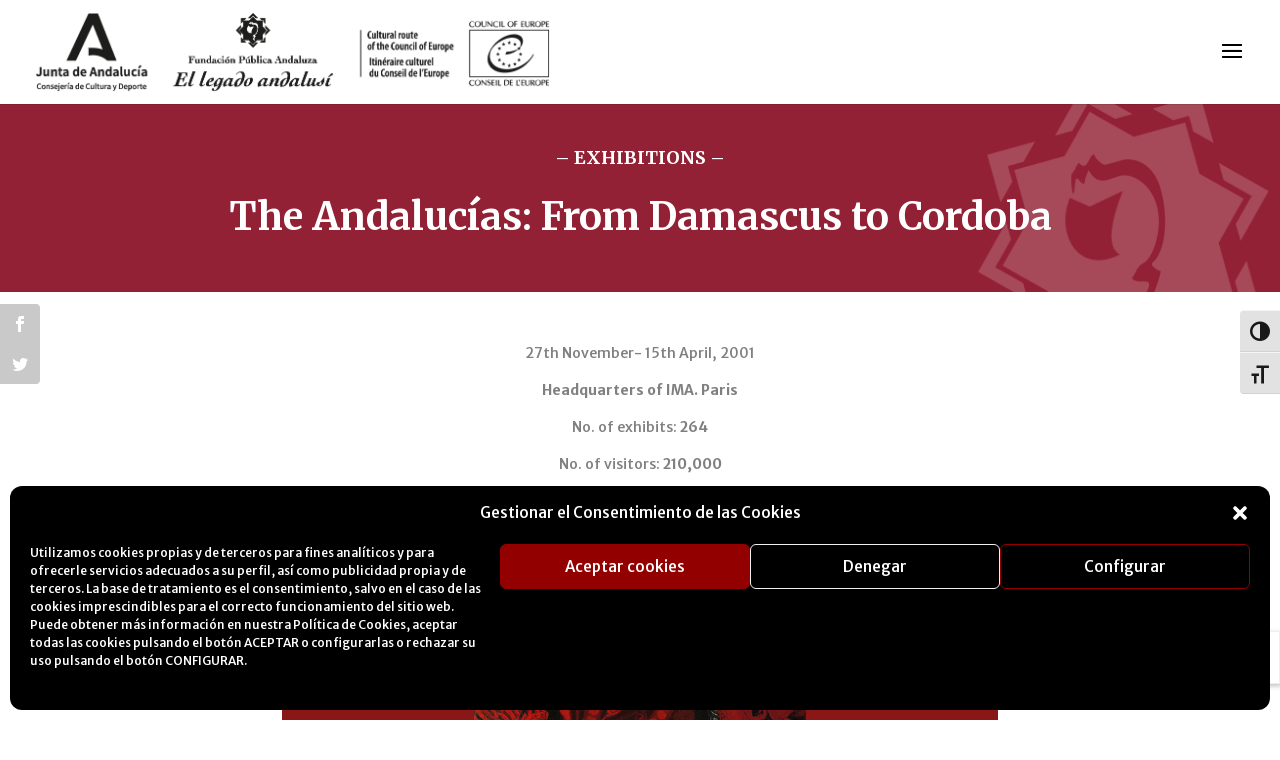

--- FILE ---
content_type: text/css
request_url: https://www.legadoandalusi.es/wp-content/et-cache/10937/et-divi-dynamic-10937-late.css?ver=1765884439
body_size: 79
content:
@font-face{font-family:ETmodules;font-display:block;src:url(//www.legadoandalusi.es/wp-content/themes/Divi/core/admin/fonts/modules/all/modules.eot);src:url(//www.legadoandalusi.es/wp-content/themes/Divi/core/admin/fonts/modules/all/modules.eot?#iefix) format("embedded-opentype"),url(//www.legadoandalusi.es/wp-content/themes/Divi/core/admin/fonts/modules/all/modules.woff) format("woff"),url(//www.legadoandalusi.es/wp-content/themes/Divi/core/admin/fonts/modules/all/modules.ttf) format("truetype"),url(//www.legadoandalusi.es/wp-content/themes/Divi/core/admin/fonts/modules/all/modules.svg#ETmodules) format("svg");font-weight:400;font-style:normal}

--- FILE ---
content_type: text/css
request_url: https://www.legadoandalusi.es/wp-content/themes/Divi-child/style.css?ver=1.1545320909
body_size: 222
content:
/*
Theme Name: Legado
Theme URI: http://www.legadoandalusi.es/
Template: Divi
Author: Grupo Winecta
Author URI: https://winecta.com/
Version: 1.1545320909
Updated: 2018-12-20 16:48:29

*/

#menu-menu-widget-pie{
	text-align: center;
}

.title_minuscula {font-variant: normal !important; font-size: 44px;line-height: 0.9em;font-family: 'Merriweather',Georgia,"Times New Roman",serif;padding-bottom: 10px;text-shadow: 0 1px 3px rgba(0,0,0,.3);color: #fff !important;}
.title_minuscula a {color: #fff !important;}


--- FILE ---
content_type: text/css
request_url: https://www.legadoandalusi.es/wp-content/et-cache/10937/et-core-unified-deferred-10937.min.css?ver=1765884439
body_size: 1153
content:
div.et_pb_section.et_pb_section_0{background-size:contain;background-position:right 0px center;background-image:url(https://www.legadoandalusi.es/wp-content/uploads/2019/01/fondo-cabecera-rutas.png)!important}.et_pb_section_0.et_pb_section{padding-top:2px;padding-right:0px;padding-bottom:2px;padding-left:0px;background-color:#932135!important}.et_pb_row_0.et_pb_row{margin-top:14px!important;margin-right:auto!important;margin-bottom:15px!important;margin-left:auto!important}.et_pb_text_0 h1,.et_pb_text_0 h4{color:#ffffff!important}.et_pb_text_0{min-height:47px;padding-bottom:10px!important;margin-bottom:-1px!important}.et_pb_text_1 h1{font-size:38px;color:#ffffff!important}.et_pb_section_1.et_pb_section{padding-top:11px;padding-right:0px;padding-bottom:21px;padding-left:0px;margin-top:-1px}.et_pb_row_1.et_pb_row{padding-top:39px!important;padding-right:0px!important;padding-bottom:39px!important;padding-left:0px!important;padding-top:39px;padding-right:0px;padding-bottom:39px;padding-left:0px}.et_pb_text_2{padding-bottom:1px!important}.et_pb_divider_0{height:0px;margin-bottom:16px!important;width:50%}.et_pb_divider_0:before{border-top-color:#808080}.et_pb_gallery_0.et_pb_gallery .et_pb_gallery_title{font-family:'Merriweather',Georgia,"Times New Roman",serif;font-size:14px;color:#808080!important;text-align:left}.et_pb_gallery_0.et_pb_gallery .mfp-title,.et_pb_gallery_0.et_pb_gallery .et_pb_gallery_caption{font-size:13px}.et_pb_gallery_0.et_pb_gallery .et_pb_gallery_pagination a{color:#808080!important}.et_pb_gallery_0{width:80%}.et_pb_gallery_0 .et_overlay:before{color:#aa273b!important}.et_pb_text_3{padding-bottom:2px!important;margin-bottom:45px!important}.et_pb_row_2,body #page-container .et-db #et-boc .et-l .et_pb_row_2.et_pb_row,body.et_pb_pagebuilder_layout.single #page-container #et-boc .et-l .et_pb_row_2.et_pb_row,body.et_pb_pagebuilder_layout.single.et_full_width_portfolio_page #page-container #et-boc .et-l .et_pb_row_2.et_pb_row{width:70%;max-width:70%}body #page-container .et_pb_section .et_pb_button_1{color:#aa273b!important;border-width:0px!important;border-color:rgba(0,0,0,0);border-radius:0px;font-size:13px;padding-right:0.7em;padding-left:2em;background-color:rgba(0,0,0,0)}body #page-container .et_pb_section .et_pb_button_1:hover,body #page-container .et_pb_section .et_pb_button_2:hover{letter-spacing:1px!important}body #page-container .et_pb_section .et_pb_button_1:after{display:none}body #page-container .et_pb_section .et_pb_button_1:before{content:attr(data-icon);font-family:ETmodules!important;font-weight:400!important;line-height:inherit;font-size:inherit!important;opacity:1;margin-left:-1.3em;right:auto;display:inline-block;font-family:ETmodules!important;font-weight:400!important}body #page-container .et_pb_section .et_pb_button_1:hover:before{margin-left:.3em;right:auto;margin-left:-1.3em}.et_pb_button_1,.et_pb_button_2{transition:letter-spacing 300ms ease 0ms}.et_pb_button_1,.et_pb_button_1:after,.et_pb_button_2,.et_pb_button_2:after{transition:all 300ms ease 0ms}body #page-container .et_pb_section .et_pb_button_2{color:#aa273b!important;border-width:0px!important;border-color:rgba(0,0,0,0);border-radius:0px;font-size:13px;padding-right:2em;padding-left:0.7em;background-color:rgba(0,0,0,0)}body #page-container .et_pb_section .et_pb_button_2:hover:after{margin-left:.3em;left:auto;margin-left:.3em}body #page-container .et_pb_section .et_pb_button_2:after{line-height:inherit;font-size:inherit!important;opacity:1;margin-left:.3em;left:auto;font-family:ETmodules!important;font-weight:400!important}.et_pb_text_4{margin-top:-1px!important}.et_pb_row_4,body #page-container .et-db #et-boc .et-l .et_pb_row_4.et_pb_row,body.et_pb_pagebuilder_layout.single #page-container #et-boc .et-l .et_pb_row_4.et_pb_row,body.et_pb_pagebuilder_layout.single.et_full_width_portfolio_page #page-container #et-boc .et-l .et_pb_row_4.et_pb_row{width:90%;max-width:90%}.et_pb_code_0{width:100%}.et_pb_section_2.et_pb_section{padding-top:13px;padding-bottom:13px;margin-bottom:2px}.et_pb_row_5.et_pb_row{margin-top:-1px!important;margin-right:auto!important;margin-left:auto!important}.et_pb_image_0{text-align:center}.et_pb_divider_0.et_pb_module,.et_pb_gallery_0.et_pb_gallery.et_pb_module{margin-left:auto!important;margin-right:auto!important}@media only screen and (min-width:981px){.et_pb_row_1,body #page-container .et-db #et-boc .et-l .et_pb_row_1.et_pb_row,body.et_pb_pagebuilder_layout.single #page-container #et-boc .et-l .et_pb_row_1.et_pb_row,body.et_pb_pagebuilder_layout.single.et_full_width_portfolio_page #page-container #et-boc .et-l .et_pb_row_1.et_pb_row{width:70%}}@media only screen and (max-width:980px){body #page-container .et_pb_section .et_pb_button_1:before{line-height:inherit;font-size:inherit!important;margin-left:-1.3em;right:auto;display:inline-block;opacity:1;content:attr(data-icon);font-family:ETmodules!important;font-weight:400!important}body #page-container .et_pb_section .et_pb_button_1:after,body #page-container .et_pb_section .et_pb_button_2:before{display:none}body #page-container .et_pb_section .et_pb_button_1:hover:before{margin-left:.3em;right:auto;margin-left:-1.3em}body #page-container .et_pb_section .et_pb_button_2:after{line-height:inherit;font-size:inherit!important;margin-left:.3em;left:auto;display:inline-block;opacity:1;content:attr(data-icon);font-family:ETmodules!important;font-weight:400!important}body #page-container .et_pb_section .et_pb_button_2:hover:after{margin-left:.3em;left:auto;margin-left:.3em}.et_pb_image_0 .et_pb_image_wrap img{width:auto}}@media only screen and (max-width:767px){.et_pb_row_1,body #page-container .et-db #et-boc .et-l .et_pb_row_1.et_pb_row,body.et_pb_pagebuilder_layout.single #page-container #et-boc .et-l .et_pb_row_1.et_pb_row,body.et_pb_pagebuilder_layout.single.et_full_width_portfolio_page #page-container #et-boc .et-l .et_pb_row_1.et_pb_row{width:85%}.et_pb_gallery_0{max-width:100%}body #page-container .et_pb_section .et_pb_button_1:before{line-height:inherit;font-size:inherit!important;margin-left:-1.3em;right:auto;display:inline-block;opacity:1;content:attr(data-icon);font-family:ETmodules!important;font-weight:400!important}body #page-container .et_pb_section .et_pb_button_1:after,body #page-container .et_pb_section .et_pb_button_2:before{display:none}body #page-container .et_pb_section .et_pb_button_1:hover:before{margin-left:.3em;right:auto;margin-left:-1.3em}body #page-container .et_pb_section .et_pb_button_2:after{line-height:inherit;font-size:inherit!important;margin-left:.3em;left:auto;display:inline-block;opacity:1;content:attr(data-icon);font-family:ETmodules!important;font-weight:400!important}body #page-container .et_pb_section .et_pb_button_2:hover:after{margin-left:.3em;left:auto;margin-left:.3em}.et_pb_image_0 .et_pb_image_wrap img{width:auto}}

--- FILE ---
content_type: text/css
request_url: https://www.legadoandalusi.es/wp-content/et-cache/10937/et-divi-dynamic-10937-late.css
body_size: 79
content:
@font-face{font-family:ETmodules;font-display:block;src:url(//www.legadoandalusi.es/wp-content/themes/Divi/core/admin/fonts/modules/all/modules.eot);src:url(//www.legadoandalusi.es/wp-content/themes/Divi/core/admin/fonts/modules/all/modules.eot?#iefix) format("embedded-opentype"),url(//www.legadoandalusi.es/wp-content/themes/Divi/core/admin/fonts/modules/all/modules.woff) format("woff"),url(//www.legadoandalusi.es/wp-content/themes/Divi/core/admin/fonts/modules/all/modules.ttf) format("truetype"),url(//www.legadoandalusi.es/wp-content/themes/Divi/core/admin/fonts/modules/all/modules.svg#ETmodules) format("svg");font-weight:400;font-style:normal}